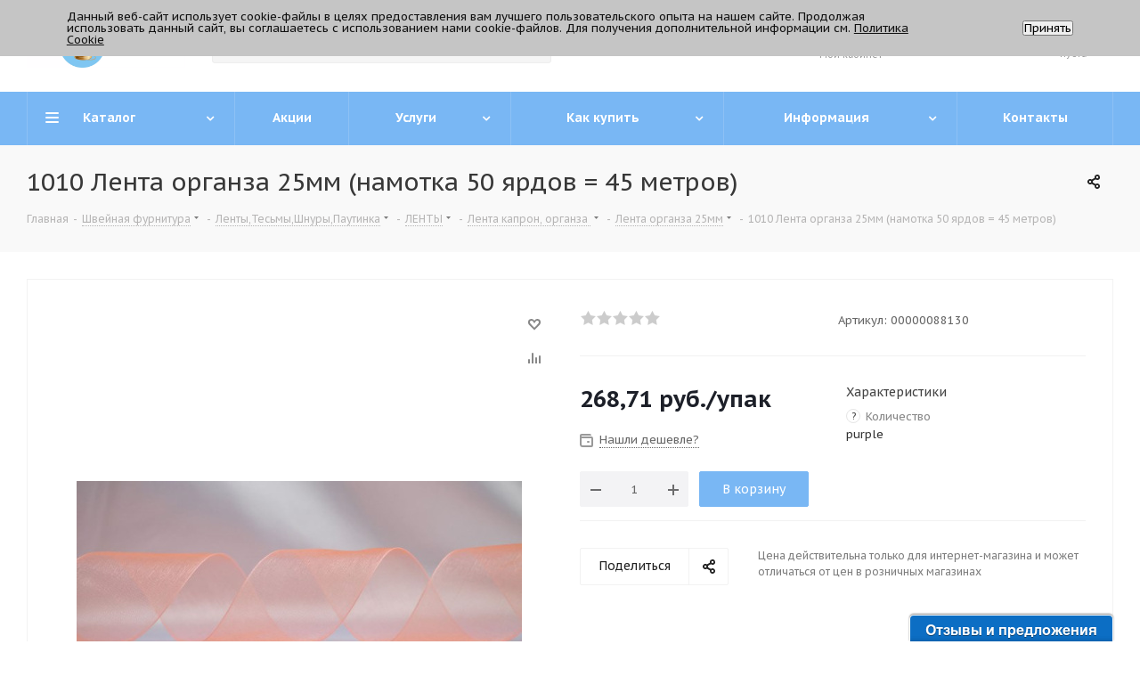

--- FILE ---
content_type: text/html; charset=UTF-8
request_url: https://trikatushki.ru/bitrix/components/bitrix/catalog.bigdata.products/ajax.php?AJAX_ITEMS=undefined&RID=undefined
body_size: 2401
content:
<script>
			BX.cookie_prefix = 'BITRIX_SM';
			BX.cookie_domain = 'trikatushki.ru';
			BX.current_server_time = '1768606707';

			if (!JCCatalogBigdataProducts.productsByRecommendation)
			{
				JCCatalogBigdataProducts.productsByRecommendation = [];
			}

			JCCatalogBigdataProducts.productsByRecommendation[1188] = "mostviewed";
JCCatalogBigdataProducts.productsByRecommendation[1249] = "mostviewed";
JCCatalogBigdataProducts.productsByRecommendation[1257] = "mostviewed";
JCCatalogBigdataProducts.productsByRecommendation[1265] = "mostviewed";
JCCatalogBigdataProducts.productsByRecommendation[5239] = "mostviewed";


			BX.ready(function(){
				bx_rcm_adaptive_recommendation_event_attaching([{'productId':'1188','productUrl':'/product/Nasadka-dlya-obtyazhki-pugovic-D-1-i-TEP-2-s-pruzhinoy-32-20-5-mm','recommendationId':'mostviewed'},{'productId':'1249','productUrl':'/product/Press-DEP-2-universalnyy--s-udarnym-mehanizmom-MIKRON','recommendationId':'mostviewed'},{'productId':'1257','productUrl':'/product/Proboynik-k-pressu--3-mm','recommendationId':'mostviewed'},{'productId':'1265','productUrl':'/product/Xollofayber-hard--200gr-m2---list-','recommendationId':'mostviewed'},{'productId':'5239','productUrl':'/product/Cetka-dzhut-v-rulone--shirina-50sm--namotka-5-yardov--cvet-02-belyy','recommendationId':'mostviewed'}], 'bigdata_recommended_products_Zz2YMH_items');
			});
		</script><!--'start_frame_cache_Zz2YMH'-->		<input type="hidden" name="bigdata_recommendation_id" value="">
	<span id="bigdata_recommended_products_Zz2YMH_items" class="bigdata_recommended_products_items viewed_block horizontal">
					<h5>Рекомендуем</h5>
				<ul class="slides catalog_block">
											<li class="item_block">
					<div class="item_wrap item" id="bx_1182278561_11881188">
						
						<div class="inner_wrap">
							<div class="image_wrapper_block">
																																				<a href="/product/Nasadka-dlya-obtyazhki-pugovic-D-1-i-TEP-2-s-pruzhinoy-32-20-5-mm" class="thumb shine">
									
											<img class="img-responsive " src="/upload/iblock/403/l79q92gi3fdp103awy85z943nqi2hoo6.jpg" alt="_DSC0540" title="_DSC0540" />
																		</a>
																								</div>
							<div class="item_info">
								<div class="item-title">
									<a href="/product/Nasadka-dlya-obtyazhki-pugovic-D-1-i-TEP-2-s-pruzhinoy-32-20-5-mm" class="dark-color"><span>Насадка для обтяжки пуговиц D-1 и ТЕР-2 (с пружиной) №32 (20,5 мм) PROKNOPKA</span></a>
								</div>
								<div class="cost prices clearfix">
																																																					<div class="price_matrix_wrapper ">
															<div class="price"  data-currency="RUB" data-value="642.6" >
																												<span class="values_wrapper">
											<span class="price_value">642,60</span><span class="price_currency"> руб.</span>										</span><span class="price_measure">/шт</span>																	</div>
																													</div>
																																										</div>
							</div>
						</div>
					</div>
				</li>
											<li class="item_block">
					<div class="item_wrap item" id="bx_1182278561_12491249">
						
						<div class="inner_wrap">
							<div class="image_wrapper_block">
																																				<a href="/product/Press-DEP-2-universalnyy--s-udarnym-mehanizmom-MIKRON" class="thumb shine">
									
											<img class="img-responsive " src="/upload/iblock/9f6/fv20nl31s2cg2bmoevstrpa2tr9adqbk.jpg" alt="Пресс DЕР-2 универсальный, с ударным механизмом MIKRON" title="Пресс DЕР-2 универсальный, с ударным механизмом MIKRON" />
																		</a>
																								</div>
							<div class="item_info">
								<div class="item-title">
									<a href="/product/Press-DEP-2-universalnyy--s-udarnym-mehanizmom-MIKRON" class="dark-color"><span>Пресс DЕР-2 универсальный, с ударным механизмом</span></a>
								</div>
								<div class="cost prices clearfix">
																																																					<div class="price_matrix_wrapper ">
															<div class="price" data-currency="RUB" data-value="20250">
																			<span class="values_wrapper"><span class="price_value">20 250</span><span class="price_currency"> руб.</span></span><span class="price_measure">/шт</span>																	</div>
													</div>
																																										</div>
							</div>
						</div>
					</div>
				</li>
											<li class="item_block">
					<div class="item_wrap item" id="bx_1182278561_12571257">
						
						<div class="inner_wrap">
							<div class="image_wrapper_block">
																																				<a href="/product/Proboynik-k-pressu--3-mm" class="thumb shine">
									
											<img class="img-responsive " src="/upload/iblock/bec/i2mnc8f8bze1chfc4oofwamg7cd9fnvg.jpg" alt="IMG20250203135833" title="IMG20250203135833" />
																		</a>
																								</div>
							<div class="item_info">
								<div class="item-title">
									<a href="/product/Proboynik-k-pressu--3-mm" class="dark-color"><span>Пробойник к прессу (3 мм) PROKNOPKA</span></a>
								</div>
								<div class="cost prices clearfix">
																																																					<div class="price_matrix_wrapper ">
															<div class="price"  data-currency="RUB" data-value="306" >
																												<span class="values_wrapper">
											<span class="price_value">306</span><span class="price_currency"> руб.</span>										</span><span class="price_measure">/шт</span>																	</div>
																													</div>
																																										</div>
							</div>
						</div>
					</div>
				</li>
											<li class="item_block">
					<div class="item_wrap item" id="bx_1182278561_12651265">
						
						<div class="inner_wrap">
							<div class="image_wrapper_block">
																																				<a href="/product/Xollofayber-hard--200gr-m2---list-" class="thumb shine">
									
											<img class="img-responsive " src="/upload/iblock/4a2/drs8fqy7nofazga3jueopkpe7b4afbuo.jpg" alt="Холлофайбер-хард  200гр/м2.  лист." title="Холлофайбер-хард  200гр/м2.  лист." />
																		</a>
																								</div>
							<div class="item_info">
								<div class="item-title">
									<a href="/product/Xollofayber-hard--200gr-m2---list-" class="dark-color"><span>Холлофайбер-хард 200гр/м2. лист.</span></a>
								</div>
								<div class="cost prices clearfix">
																																																					<div class="price_matrix_wrapper ">
															<div class="price" data-currency="RUB" data-value="483.02">
																			<span class="values_wrapper"><span class="price_value">483,02</span><span class="price_currency"> руб.</span></span><span class="price_measure">/шт</span>																	</div>
													</div>
																																										</div>
							</div>
						</div>
					</div>
				</li>
											<li class="item_block">
					<div class="item_wrap item" id="bx_1182278561_52395239">
						
						<div class="inner_wrap">
							<div class="image_wrapper_block">
																																				<a href="/product/Cetka-dzhut-v-rulone--shirina-50sm--namotka-5-yardov--cvet-02-belyy" class="thumb shine">
									
											<img class="img-responsive " src="/upload/iblock/051/051c256f2fb44bcad026f1a918468627.jpg" alt="Сетка "джут" в рулоне, ширина 50см, намотка 5 ярдов, цвет 02 белый" title="Сетка "джут" в рулоне, ширина 50см, намотка 5 ярдов, цвет 02 белый" />
																		</a>
																								</div>
							<div class="item_info">
								<div class="item-title">
									<a href="/product/Cetka-dzhut-v-rulone--shirina-50sm--namotka-5-yardov--cvet-02-belyy" class="dark-color"><span>Сетка &quot;джут&quot; в рулоне, ширина 50см, намотка 5 ярдов, цвет 02 белый </span></a>
								</div>
								<div class="cost prices clearfix">
																																																					<div class="price_matrix_wrapper ">
															<div class="price" data-currency="RUB" data-value="474.85">
																			<span class="values_wrapper"><span class="price_value">474,85</span><span class="price_currency"> руб.</span></span><span class="price_measure">/упак</span>																	</div>
													</div>
																																										</div>
							</div>
						</div>
					</div>
				</li>
					</ul>
	</span>
<!--'end_frame_cache_Zz2YMH'--><script>
	touchItemBlock('.catalog_item a');
			/*check mobile device*/
	if(jQuery.browser.mobile){
		$('*[data-event="jqm"]').on('click', function(e){
			e.preventDefault();
			e.stopPropagation();
			var _this = $(this);
			var name = _this.data('name');
			if(window.matchMedia('(min-width:992px)').matches)
			{
				if(!$(this).hasClass('clicked'))
				{
					$(this).addClass('clicked');
					$(this).jqmEx();
					$(this).trigger('click');
				}
				return false;
			}
			else if(name.length){
				var script = arNextOptions['SITE_DIR'] + 'form/';
				var paramsStr = ''; var arTriggerAttrs = {};
				$.each(_this.get(0).attributes, function(index, attr){
					var attrName = attr.nodeName;
					var attrValue = _this.attr(attrName);
					arTriggerAttrs[attrName] = attrValue;
					if(/^data\-param\-(.+)$/.test(attrName)){
						var key = attrName.match(/^data\-param\-(.+)$/)[1];
						paramsStr += key + '=' + attrValue + '&';
					}
				});

				var triggerAttrs = JSON.stringify(arTriggerAttrs);
				var encTriggerAttrs = encodeURIComponent(triggerAttrs);
				script += '?name=' + name + '&' + paramsStr + 'data-trigger=' + encTriggerAttrs;
				location.href = script;
			}
		});
	}
</script>
